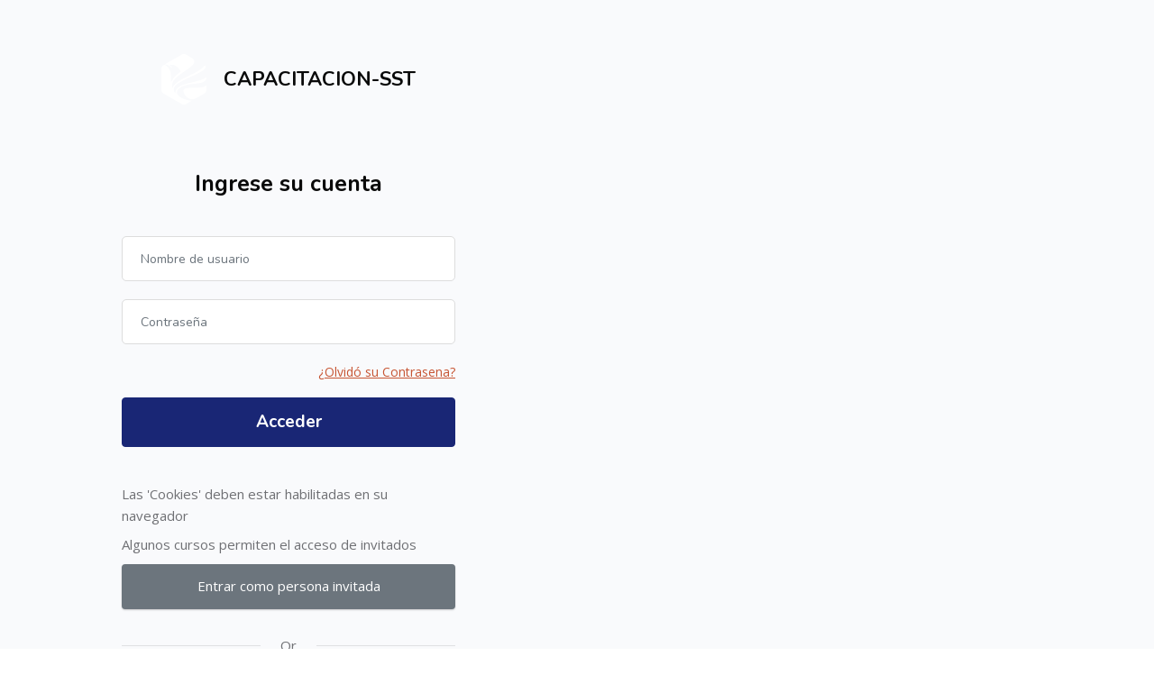

--- FILE ---
content_type: text/html; charset=utf-8
request_url: https://capacitacionsstalcahuano.cl/campus/login/index.php
body_size: 26726
content:
<!DOCTYPE html>

<html  dir="ltr" lang="es" xml:lang="es">
<head>
    <title>Plataforma de capacitación del Servicio de Salud Talcahuano: Entrar al sitio - En Modo Mantenimiento</title>
    <link rel="shortcut icon" href="https://capacitacionsstalcahuano.cl/campus/pluginfile.php/1/theme_edumy/favicon/1764832436/Color_Minsal4.png" />
    <meta http-equiv="Content-Type" content="text/html; charset=utf-8" />
<meta name="keywords" content="moodle, Plataforma de capacitación del Servicio de Salud Talcahuano: Entrar al sitio - En Modo Mantenimiento" />
<link rel="stylesheet" type="text/css" href="https://capacitacionsstalcahuano.cl/campus/theme/yui_combo.php?rollup/3.17.2/yui-moodlesimple-min.css" /><script id="firstthemesheet" type="text/css">/** Required in order to fix style inclusion problems in IE with YUI **/</script><link rel="stylesheet" type="text/css" href="https://capacitacionsstalcahuano.cl/campus/theme/styles.php/edumy/1764832436_1/all" />
<script>
//<![CDATA[
var M = {}; M.yui = {};
M.pageloadstarttime = new Date();
M.cfg = {"wwwroot":"https:\/\/capacitacionsstalcahuano.cl\/campus","homeurl":{},"sesskey":"Eehck6zxZf","sessiontimeout":"28800","sessiontimeoutwarning":"1200","themerev":"1764832436","slasharguments":1,"theme":"edumy","iconsystemmodule":"core\/icon_system_fontawesome","jsrev":"1764832436","admin":"admin","svgicons":true,"usertimezone":"Am\u00e9rica\/Santiago","courseId":1,"courseContextId":2,"contextid":1,"contextInstanceId":0,"langrev":1766992807,"templaterev":"1764832436"};var yui1ConfigFn = function(me) {if(/-skin|reset|fonts|grids|base/.test(me.name)){me.type='css';me.path=me.path.replace(/\.js/,'.css');me.path=me.path.replace(/\/yui2-skin/,'/assets/skins/sam/yui2-skin')}};
var yui2ConfigFn = function(me) {var parts=me.name.replace(/^moodle-/,'').split('-'),component=parts.shift(),module=parts[0],min='-min';if(/-(skin|core)$/.test(me.name)){parts.pop();me.type='css';min=''}
if(module){var filename=parts.join('-');me.path=component+'/'+module+'/'+filename+min+'.'+me.type}else{me.path=component+'/'+component+'.'+me.type}};
YUI_config = {"debug":false,"base":"https:\/\/capacitacionsstalcahuano.cl\/campus\/lib\/yuilib\/3.17.2\/","comboBase":"https:\/\/capacitacionsstalcahuano.cl\/campus\/theme\/yui_combo.php?","combine":true,"filter":null,"insertBefore":"firstthemesheet","groups":{"yui2":{"base":"https:\/\/capacitacionsstalcahuano.cl\/campus\/lib\/yuilib\/2in3\/2.9.0\/build\/","comboBase":"https:\/\/capacitacionsstalcahuano.cl\/campus\/theme\/yui_combo.php?","combine":true,"ext":false,"root":"2in3\/2.9.0\/build\/","patterns":{"yui2-":{"group":"yui2","configFn":yui1ConfigFn}}},"moodle":{"name":"moodle","base":"https:\/\/capacitacionsstalcahuano.cl\/campus\/theme\/yui_combo.php?m\/1764832436\/","combine":true,"comboBase":"https:\/\/capacitacionsstalcahuano.cl\/campus\/theme\/yui_combo.php?","ext":false,"root":"m\/1764832436\/","patterns":{"moodle-":{"group":"moodle","configFn":yui2ConfigFn}},"filter":null,"modules":{"moodle-core-languninstallconfirm":{"requires":["base","node","moodle-core-notification-confirm","moodle-core-notification-alert"]},"moodle-core-dragdrop":{"requires":["base","node","io","dom","dd","event-key","event-focus","moodle-core-notification"]},"moodle-core-lockscroll":{"requires":["plugin","base-build"]},"moodle-core-event":{"requires":["event-custom"]},"moodle-core-chooserdialogue":{"requires":["base","panel","moodle-core-notification"]},"moodle-core-maintenancemodetimer":{"requires":["base","node"]},"moodle-core-notification":{"requires":["moodle-core-notification-dialogue","moodle-core-notification-alert","moodle-core-notification-confirm","moodle-core-notification-exception","moodle-core-notification-ajaxexception"]},"moodle-core-notification-dialogue":{"requires":["base","node","panel","escape","event-key","dd-plugin","moodle-core-widget-focusafterclose","moodle-core-lockscroll"]},"moodle-core-notification-alert":{"requires":["moodle-core-notification-dialogue"]},"moodle-core-notification-confirm":{"requires":["moodle-core-notification-dialogue"]},"moodle-core-notification-exception":{"requires":["moodle-core-notification-dialogue"]},"moodle-core-notification-ajaxexception":{"requires":["moodle-core-notification-dialogue"]},"moodle-core-popuphelp":{"requires":["moodle-core-tooltip"]},"moodle-core-actionmenu":{"requires":["base","event","node-event-simulate"]},"moodle-core-handlebars":{"condition":{"trigger":"handlebars","when":"after"}},"moodle-core-formchangechecker":{"requires":["base","event-focus","moodle-core-event"]},"moodle-core-tooltip":{"requires":["base","node","io-base","moodle-core-notification-dialogue","json-parse","widget-position","widget-position-align","event-outside","cache-base"]},"moodle-core-blocks":{"requires":["base","node","io","dom","dd","dd-scroll","moodle-core-dragdrop","moodle-core-notification"]},"moodle-core_availability-form":{"requires":["base","node","event","event-delegate","panel","moodle-core-notification-dialogue","json"]},"moodle-backup-backupselectall":{"requires":["node","event","node-event-simulate","anim"]},"moodle-backup-confirmcancel":{"requires":["node","node-event-simulate","moodle-core-notification-confirm"]},"moodle-course-dragdrop":{"requires":["base","node","io","dom","dd","dd-scroll","moodle-core-dragdrop","moodle-core-notification","moodle-course-coursebase","moodle-course-util"]},"moodle-course-management":{"requires":["base","node","io-base","moodle-core-notification-exception","json-parse","dd-constrain","dd-proxy","dd-drop","dd-delegate","node-event-delegate"]},"moodle-course-util":{"requires":["node"],"use":["moodle-course-util-base"],"submodules":{"moodle-course-util-base":{},"moodle-course-util-section":{"requires":["node","moodle-course-util-base"]},"moodle-course-util-cm":{"requires":["node","moodle-course-util-base"]}}},"moodle-course-categoryexpander":{"requires":["node","event-key"]},"moodle-form-dateselector":{"requires":["base","node","overlay","calendar"]},"moodle-form-shortforms":{"requires":["node","base","selector-css3","moodle-core-event"]},"moodle-form-passwordunmask":{"requires":[]},"moodle-question-preview":{"requires":["base","dom","event-delegate","event-key","core_question_engine"]},"moodle-question-searchform":{"requires":["base","node"]},"moodle-question-chooser":{"requires":["moodle-core-chooserdialogue"]},"moodle-availability_completion-form":{"requires":["base","node","event","moodle-core_availability-form"]},"moodle-availability_date-form":{"requires":["base","node","event","io","moodle-core_availability-form"]},"moodle-availability_grade-form":{"requires":["base","node","event","moodle-core_availability-form"]},"moodle-availability_group-form":{"requires":["base","node","event","moodle-core_availability-form"]},"moodle-availability_grouping-form":{"requires":["base","node","event","moodle-core_availability-form"]},"moodle-availability_profile-form":{"requires":["base","node","event","moodle-core_availability-form"]},"moodle-mod_assign-history":{"requires":["node","transition"]},"moodle-mod_customcert-rearrange":{"requires":["dd-delegate","dd-drag"]},"moodle-mod_quiz-dragdrop":{"requires":["base","node","io","dom","dd","dd-scroll","moodle-core-dragdrop","moodle-core-notification","moodle-mod_quiz-quizbase","moodle-mod_quiz-util-base","moodle-mod_quiz-util-page","moodle-mod_quiz-util-slot","moodle-course-util"]},"moodle-mod_quiz-modform":{"requires":["base","node","event"]},"moodle-mod_quiz-toolboxes":{"requires":["base","node","event","event-key","io","moodle-mod_quiz-quizbase","moodle-mod_quiz-util-slot","moodle-core-notification-ajaxexception"]},"moodle-mod_quiz-quizbase":{"requires":["base","node"]},"moodle-mod_quiz-autosave":{"requires":["base","node","event","event-valuechange","node-event-delegate","io-form"]},"moodle-mod_quiz-util":{"requires":["node","moodle-core-actionmenu"],"use":["moodle-mod_quiz-util-base"],"submodules":{"moodle-mod_quiz-util-base":{},"moodle-mod_quiz-util-slot":{"requires":["node","moodle-mod_quiz-util-base"]},"moodle-mod_quiz-util-page":{"requires":["node","moodle-mod_quiz-util-base"]}}},"moodle-mod_quiz-questionchooser":{"requires":["moodle-core-chooserdialogue","moodle-mod_quiz-util","querystring-parse"]},"moodle-message_airnotifier-toolboxes":{"requires":["base","node","io"]},"moodle-filter_glossary-autolinker":{"requires":["base","node","io-base","json-parse","event-delegate","overlay","moodle-core-event","moodle-core-notification-alert","moodle-core-notification-exception","moodle-core-notification-ajaxexception"]},"moodle-filter_mathjaxloader-loader":{"requires":["moodle-core-event"]},"moodle-editor_atto-editor":{"requires":["node","transition","io","overlay","escape","event","event-simulate","event-custom","node-event-html5","node-event-simulate","yui-throttle","moodle-core-notification-dialogue","moodle-core-notification-confirm","moodle-editor_atto-rangy","handlebars","timers","querystring-stringify"]},"moodle-editor_atto-plugin":{"requires":["node","base","escape","event","event-outside","handlebars","event-custom","timers","moodle-editor_atto-menu"]},"moodle-editor_atto-menu":{"requires":["moodle-core-notification-dialogue","node","event","event-custom"]},"moodle-editor_atto-rangy":{"requires":[]},"moodle-report_eventlist-eventfilter":{"requires":["base","event","node","node-event-delegate","datatable","autocomplete","autocomplete-filters"]},"moodle-report_loglive-fetchlogs":{"requires":["base","event","node","io","node-event-delegate"]},"moodle-gradereport_history-userselector":{"requires":["escape","event-delegate","event-key","handlebars","io-base","json-parse","moodle-core-notification-dialogue"]},"moodle-qbank_editquestion-chooser":{"requires":["moodle-core-chooserdialogue"]},"moodle-tool_capability-search":{"requires":["base","node"]},"moodle-tool_lp-dragdrop-reorder":{"requires":["moodle-core-dragdrop"]},"moodle-tool_monitor-dropdown":{"requires":["base","event","node"]},"moodle-assignfeedback_editpdf-editor":{"requires":["base","event","node","io","graphics","json","event-move","event-resize","transition","querystring-stringify-simple","moodle-core-notification-dialog","moodle-core-notification-alert","moodle-core-notification-warning","moodle-core-notification-exception","moodle-core-notification-ajaxexception"]},"moodle-atto_accessibilitychecker-button":{"requires":["color-base","moodle-editor_atto-plugin"]},"moodle-atto_accessibilityhelper-button":{"requires":["moodle-editor_atto-plugin"]},"moodle-atto_align-button":{"requires":["moodle-editor_atto-plugin"]},"moodle-atto_bold-button":{"requires":["moodle-editor_atto-plugin"]},"moodle-atto_charmap-button":{"requires":["moodle-editor_atto-plugin"]},"moodle-atto_clear-button":{"requires":["moodle-editor_atto-plugin"]},"moodle-atto_collapse-button":{"requires":["moodle-editor_atto-plugin"]},"moodle-atto_emojipicker-button":{"requires":["moodle-editor_atto-plugin"]},"moodle-atto_emoticon-button":{"requires":["moodle-editor_atto-plugin"]},"moodle-atto_equation-button":{"requires":["moodle-editor_atto-plugin","moodle-core-event","io","event-valuechange","tabview","array-extras"]},"moodle-atto_h5p-button":{"requires":["moodle-editor_atto-plugin"]},"moodle-atto_html-codemirror":{"requires":["moodle-atto_html-codemirror-skin"]},"moodle-atto_html-button":{"requires":["promise","moodle-editor_atto-plugin","moodle-atto_html-beautify","moodle-atto_html-codemirror","event-valuechange"]},"moodle-atto_html-beautify":{},"moodle-atto_image-button":{"requires":["moodle-editor_atto-plugin"]},"moodle-atto_indent-button":{"requires":["moodle-editor_atto-plugin"]},"moodle-atto_italic-button":{"requires":["moodle-editor_atto-plugin"]},"moodle-atto_link-button":{"requires":["moodle-editor_atto-plugin"]},"moodle-atto_managefiles-button":{"requires":["moodle-editor_atto-plugin"]},"moodle-atto_managefiles-usedfiles":{"requires":["node","escape"]},"moodle-atto_media-button":{"requires":["moodle-editor_atto-plugin","moodle-form-shortforms"]},"moodle-atto_noautolink-button":{"requires":["moodle-editor_atto-plugin"]},"moodle-atto_orderedlist-button":{"requires":["moodle-editor_atto-plugin"]},"moodle-atto_recordrtc-button":{"requires":["moodle-editor_atto-plugin","moodle-atto_recordrtc-recording"]},"moodle-atto_recordrtc-recording":{"requires":["moodle-atto_recordrtc-button"]},"moodle-atto_rtl-button":{"requires":["moodle-editor_atto-plugin"]},"moodle-atto_strike-button":{"requires":["moodle-editor_atto-plugin"]},"moodle-atto_subscript-button":{"requires":["moodle-editor_atto-plugin"]},"moodle-atto_superscript-button":{"requires":["moodle-editor_atto-plugin"]},"moodle-atto_table-button":{"requires":["moodle-editor_atto-plugin","moodle-editor_atto-menu","event","event-valuechange"]},"moodle-atto_title-button":{"requires":["moodle-editor_atto-plugin"]},"moodle-atto_underline-button":{"requires":["moodle-editor_atto-plugin"]},"moodle-atto_undo-button":{"requires":["moodle-editor_atto-plugin"]},"moodle-atto_unorderedlist-button":{"requires":["moodle-editor_atto-plugin"]}}},"gallery":{"name":"gallery","base":"https:\/\/capacitacionsstalcahuano.cl\/campus\/lib\/yuilib\/gallery\/","combine":true,"comboBase":"https:\/\/capacitacionsstalcahuano.cl\/campus\/theme\/yui_combo.php?","ext":false,"root":"gallery\/1764832436\/","patterns":{"gallery-":{"group":"gallery"}}}},"modules":{"core_filepicker":{"name":"core_filepicker","fullpath":"https:\/\/capacitacionsstalcahuano.cl\/campus\/lib\/javascript.php\/1764832436\/repository\/filepicker.js","requires":["base","node","node-event-simulate","json","async-queue","io-base","io-upload-iframe","io-form","yui2-treeview","panel","cookie","datatable","datatable-sort","resize-plugin","dd-plugin","escape","moodle-core_filepicker","moodle-core-notification-dialogue"]},"core_comment":{"name":"core_comment","fullpath":"https:\/\/capacitacionsstalcahuano.cl\/campus\/lib\/javascript.php\/1764832436\/comment\/comment.js","requires":["base","io-base","node","json","yui2-animation","overlay","escape"]},"mathjax":{"name":"mathjax","fullpath":"https:\/\/cdn.jsdelivr.net\/npm\/mathjax@2.7.9\/MathJax.js?delayStartupUntil=configured"}}};
M.yui.loader = {modules: {}};

//]]>
</script>

<meta name="robots" content="noindex" />
    <meta name="viewport" content="width=device-width, initial-scale=1.0">
    <style>.ventana-b{
  background-color:rgba(255,255,255,.9);
  width:80%;
  padding: 10px 20px;
  margin: 20% auto;
  position: relative;
}
.modal-b{
  background-color: rgba(0,0,0,.6);
  position:fixed;
  top:-240px;
  right:0;
  bottom:0;
  left:0;
  opacity:0;
  pointer-events:none;
  transition: all 1s;
}
#IrVentanaFlotante:target{
  opacity:1;
  pointer-events:auto;
}</style>
</head>

<body  id="page-login-index" class="format-site  path-login chrome dir-ltr lang-es yui-skin-sam yui3-skin-sam capacitacionsstalcahuano-cl--campus pagelayout-login course-1 context-1 notloggedin ccn_no_hero ccn_header_style_14 ccn_footer_style_5 ccn_blog_style_1 ccn_course_list_style_1 ccn_breadcrumb_style_0 role-standard ccn-not-front ccn_header_applies-front  ccn_dashboard_header_sticky  ccn_dashboard_header_gradient   ccn_course_single_v1     ccnUG ccn_context_frontend">
    <div class="preloader
       ccn_preloader_load 
      
      
      
      
      
    "></div>
  <div class="wrapper">
    <div>
    <a class="sr-only sr-only-focusable" href="#maincontent">Salta al contenido principal</a>
</div><script src="https://capacitacionsstalcahuano.cl/campus/lib/javascript.php/1764832436/lib/polyfills/polyfill.js"></script>
<script src="https://capacitacionsstalcahuano.cl/campus/theme/yui_combo.php?rollup/3.17.2/yui-moodlesimple-min.js"></script><script src="https://capacitacionsstalcahuano.cl/campus/theme/jquery.php/core/jquery-3.6.1.min.js"></script>
<script src="https://capacitacionsstalcahuano.cl/campus/lib/javascript.php/1764832436/lib/javascript-static.js"></script>
<script src="https://capacitacionsstalcahuano.cl/campus/theme/javascript.php/edumy/1764832436/head"></script>
<script>
//<![CDATA[
document.body.className += ' jsenabled';
//]]>
</script>


    <section class="our-log style3">
      <div class="container-fluid">
        <div class="row">
          <div class="col-12 col-lg-6">
              <a href="https://capacitacionsstalcahuano.cl/campus" class="login_page_logo text-center">
                <img class="logo2 img-fluid" src="https://capacitacionsstalcahuano.cl/campus/theme/edumy/images/header-logo.png" alt="CAPACITACION-SST" >
                <span>CAPACITACION-SST</span>
              </a>
            <div class="login_form inner_page style3">
              <span id="maincontent"></span><form action="https://capacitacionsstalcahuano.cl/campus/login/index.php" method="post" id="login">

  <div class="heading">
    <h3 class="text-center">Ingrese su cuenta</h3>
  </div>

  <input id="anchor" type="hidden" name="anchor" value="">
  <script>
    document.getElementById('anchor').value = location.hash;
  </script>
  <input type="hidden" name="logintoken" value="fBo3iiDGueGMJOmjXWhNW4BgQErZwXfA">
  <div class="form-group">
    <label for="username" class="sr-only">
        Nombre de usuario
    </label>
    <input type="text" name="username" id="username" class="form-control" value=""
      placeholder="Nombre de usuario" autocomplete="username">
  </div>
  <div class="form-group">
    <label for="password" class="sr-only">Contraseña</label>
    <input type="password" name="password" id="password" value="" class="form-control" placeholder="Contraseña" autocomplete="current-password">
  </div>
  <div class="form-group custom-control custom-checkbox">

    <a class="tdu btn-fpswd float-right" href="https://capacitacionsstalcahuano.cl/campus/login/forgot_password.php">¿Olvidó su Contrasena?</a>
  </div>

  <button type="submit" class="btn btn-log btn-block btn-thm2" id="loginbtn">Acceder</button>
</form>

<div class="mt-3">
  Las 'Cookies' deben estar habilitadas en su navegador
  
</div>
  <div class="mt-2">
    <p>Algunos cursos permiten el acceso de invitados</p>
    <form action="https://capacitacionsstalcahuano.cl/campus/login/index.php" method="post" id="guestlogin">
      <input type="hidden" name="logintoken" value="fBo3iiDGueGMJOmjXWhNW4BgQErZwXfA">
      <input type="hidden" name="username" value="guest" />
      <input type="hidden" name="password" value="guest" />
      <button class="btn btn-secondary btn-block" type="submit">Entrar como persona invitada</button>
    </form>
  </div>


  <div class="divide">
    <span class="lf_divider">Or</span>
    <hr>
  </div>

  <div class="ccn_first-time">
    <div class="">
      <div class="">
        <div class="">
          <div class="">
            <h3>Registrarse como usuario</h3>
          </div>
          <div>
            <h4 style="text-align:center;"><strong><u>Importante</u></strong></h4><p dir="ltr" style="text-align:left;">Para acceder, utilice es su Rol Único Nacional (RUN), sin puntos (.) ni guión (-), si termina en K esta debe ser en minúscula.</p><p dir="ltr" style="text-align:left;">Si tiene problemas para acceder, puede contactarse a la <a href="https://tawk.to/sstalcahuano" target="_blank" rel="noreferrer noopener">MESA DE AYUDA</a></p>
          </div>
        </div>
      </div>
    </div>
  </div>

  <div class="row justify-content-center mt-3">
    <div class="col-xl-6 col-sm-8">
      <div class="card">
        <div class="card-body">
          <div class="card-title">
            <h2>Este sitio está en fase de mantenimiento y no está disponible en este momento</h2>
          </div>
          <div>
            <div class="text_to_html"><h3 style="text-align:left;">El sitio está en mantenimiento<br />Lamentamos los inconvenientes<br />🙏🏼 Gracias</h3></div>
          </div>
        </div>
      </div>
    </div>
  </div>
            </div>
          </div>
          <div class="col-12 col-lg-6"></div>
        </div>
      </div>
    </section>
  </div>
  
  <script>
//<![CDATA[
var require = {
    baseUrl : 'https://capacitacionsstalcahuano.cl/campus/lib/requirejs.php/1764832436/',
    // We only support AMD modules with an explicit define() statement.
    enforceDefine: true,
    skipDataMain: true,
    waitSeconds : 0,

    paths: {
        jquery: 'https://capacitacionsstalcahuano.cl/campus/lib/javascript.php/1764832436/lib/jquery/jquery-3.6.1.min',
        jqueryui: 'https://capacitacionsstalcahuano.cl/campus/lib/javascript.php/1764832436/lib/jquery/ui-1.13.2/jquery-ui.min',
        jqueryprivate: 'https://capacitacionsstalcahuano.cl/campus/lib/javascript.php/1764832436/lib/requirejs/jquery-private'
    },

    // Custom jquery config map.
    map: {
      // '*' means all modules will get 'jqueryprivate'
      // for their 'jquery' dependency.
      '*': { jquery: 'jqueryprivate' },
      // Stub module for 'process'. This is a workaround for a bug in MathJax (see MDL-60458).
      '*': { process: 'core/first' },

      // 'jquery-private' wants the real jQuery module
      // though. If this line was not here, there would
      // be an unresolvable cyclic dependency.
      jqueryprivate: { jquery: 'jquery' }
    }
};

//]]>
</script>
<script src="https://capacitacionsstalcahuano.cl/campus/lib/javascript.php/1764832436/lib/requirejs/require.min.js"></script>
<script>
//<![CDATA[
M.util.js_pending("core/first");
require(['core/first'], function() {
require(['core/prefetch'])
;
require(["media_videojs/loader"], function(loader) {
    loader.setUp('es');
});;

require(['jquery'], function($) {
    $('#single_select69706639952062').change(function() {
        var ignore = $(this).find(':selected').attr('data-ignore');
        if (typeof ignore === typeof undefined) {
            $('#single_select_f69706639952061').submit();
        }
    });
});
;

  M.util.js_pending('theme_boost/loader');
  require(['theme_boost/loader'], function() {
  M.util.js_complete('theme_boost/loader');
  });
  M.util.js_pending('theme_boost/drawer');
  require(['theme_boost/drawer'], function(mod) {
  mod.init();
  M.util.js_complete('theme_boost/drawer');
  });
;

;
M.util.js_pending('core/notification'); require(['core/notification'], function(amd) {amd.init(1, []); M.util.js_complete('core/notification');});;
M.util.js_pending('core/log'); require(['core/log'], function(amd) {amd.setConfig({"level":"warn"}); M.util.js_complete('core/log');});;
M.util.js_pending('core/page_global'); require(['core/page_global'], function(amd) {amd.init(); M.util.js_complete('core/page_global');});;
M.util.js_pending('core/utility'); require(['core/utility'], function(amd) {M.util.js_complete('core/utility');});
    M.util.js_complete("core/first");
});
//]]>
</script>
<script>
//<![CDATA[
M.str = {"moodle":{"lastmodified":"\u00daltima modificaci\u00f3n","name":"Nombre","error":"Error","info":"Informaci\u00f3n","yes":"S\u00ed","no":"No","cancel":"Cancelar","confirm":"Confirmar","areyousure":"\u00bfEst\u00e1 seguro?","closebuttontitle":"Cerrar","unknownerror":"Error desconocido","file":"Archivo","url":"URL","collapseall":"Colapsar todo","expandall":"Expandir todo"},"repository":{"type":"Tipo","size":"Tama\u00f1o","invalidjson":"Cadena JSON no v\u00e1lida","nofilesattached":"No se han adjuntado archivos","filepicker":"Selector de archivos","logout":"Salir","nofilesavailable":"No hay archivos disponibles","norepositoriesavailable":"Lo sentimos, ninguno de sus repositorios actuales puede devolver archivos en el formato solicitado.","fileexistsdialogheader":"El archivo existe","fileexistsdialog_editor":"Un archivo con ese nombre ha sido anexado al texto que Usted est\u00e1 editando","fileexistsdialog_filemanager":"Ya ha sido anexado un archivo con ese nombre","renameto":"Cambiar el nombre a \"{$a}\"","referencesexist":"Existen {$a} enlaces a este archivo","select":"Seleccionar"},"admin":{"confirmdeletecomments":"Est\u00e1 a punto de eliminar comentarios, \u00bfest\u00e1 seguro?","confirmation":"Confirmaci\u00f3n"},"debug":{"debuginfo":"Informaci\u00f3n de depuraci\u00f3n","line":"L\u00ednea","stacktrace":"Trazado de la pila (stack)"},"langconfig":{"labelsep":":"}};
//]]>
</script>
<script>
//<![CDATA[
(function() {Y.use("moodle-filter_mathjaxloader-loader",function() {M.filter_mathjaxloader.configure({"mathjaxconfig":"\nMathJax.Hub.Config({\n    config: [\"Accessible.js\", \"Safe.js\"],\n    errorSettings: { message: [\"!\"] },\n    skipStartupTypeset: true,\n    messageStyle: \"none\"\n});\n","lang":"es"});
});
ccnCommentHandler(Y, "Add a Comment & Review");
ccnControl(Y, "https:\/\/capacitacionsstalcahuano.cl\/campus\/theme\/edumy\/ccn\/visualize\/ccn_block\/jpeg\/large\/", "https:\/\/capacitacionsstalcahuano.cl\/campus\/theme\/edumy\/ccn\/visualize\/ccn_block\/jpeg\/thumb\/", ["cocoon_about_1","cocoon_about_2","cocoon_accordion","cocoon_action_panels","cocoon_boxes","cocoon_blog_recent_slider","cocoon_faqs","cocoon_event_list","cocoon_event_list_2","cocoon_featured_teacher","cocoon_featured_posts","cocoon_featured_video","cocoon_features","cocoon_gallery_video","cocoon_parallax","cocoon_parallax_apps","cocoon_parallax_counters","cocoon_parallax_features","cocoon_parallax_testimonials","cocoon_parallax_subscribe","cocoon_parallax_subscribe_2","cocoon_partners","cocoon_parallax_white","cocoon_pills","cocoon_price_tables","cocoon_price_tables_dark","cocoon_services","cocoon_services_dark","cocoon_simple_counters","cocoon_hero_1","cocoon_hero_2","cocoon_hero_3","cocoon_hero_4","cocoon_hero_5","cocoon_hero_6","cocoon_hero_7","cocoon_slider_1","cocoon_slider_1_v","cocoon_slider_2","cocoon_slider_3","cocoon_slider_4","cocoon_slider_5","cocoon_slider_6","cocoon_slider_7","cocoon_slider_8","cocoon_steps","cocoon_steps_dark","cocoon_subscribe","cocoon_tablets","cocoon_tabs","cocoon_tstmnls","cocoon_tstmnls_2","cocoon_tstmnls_3","cocoon_tstmnls_4","cocoon_tstmnls_5","cocoon_tstmnls_6","cocoon_contact_form","cocoon_course_categories","cocoon_course_categories_2","cocoon_course_categories_3","cocoon_course_categories_4","cocoon_course_categories_5","cocoon_course_overview","cocoon_course_instructor","cocoon_course_rating","cocoon_course_grid","cocoon_course_grid_2","cocoon_course_grid_3","cocoon_course_grid_4","cocoon_course_grid_5","cocoon_course_grid_6","cocoon_course_grid_7","cocoon_course_grid_8","cocoon_featuredcourses","cocoon_courses_slider","cocoon_more_courses","cocoon_users_slider","cocoon_users_slider_2","cocoon_users_slider_2_dark","cocoon_users_slider_round"], "401");
M.util.help_popups.setup(Y);
 M.util.js_pending('random69706639952068'); Y.on('domready', function() { M.util.js_complete("init");  M.util.js_complete('random69706639952068'); });
})();
//]]>
</script>

  
</body>

</html>